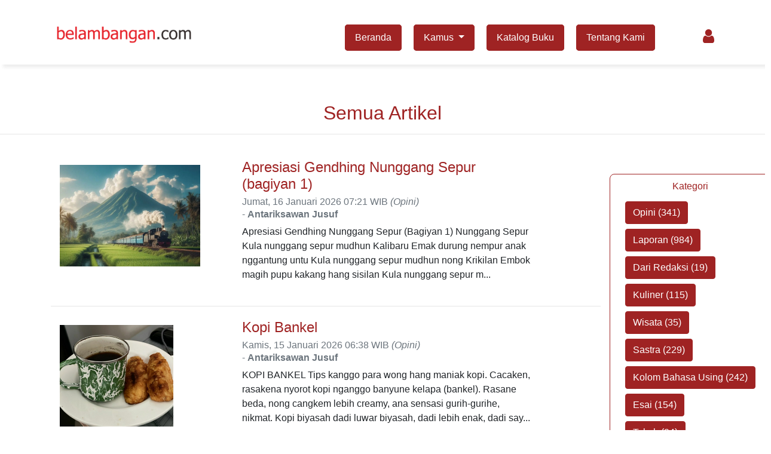

--- FILE ---
content_type: text/html; charset=UTF-8
request_url: https://belambangan.com/artikel/index/8?
body_size: 5029
content:
<!DOCTYPE html>
<html>
<head><meta http-equiv="Content-Type" content="text/html; charset=utf-8">
    <!-- Global site tag (gtag.js) - Google Analytics -->
<script async src="https://www.googletagmanager.com/gtag/js?id=G-J9TZMP1M1L"></script>
<script>
  window.dataLayer = window.dataLayer || [];
  function gtag(){dataLayer.push(arguments);}
  gtag('js', new Date());

  gtag('config', 'G-J9TZMP1M1L');
</script>
<!-- google adsense -->
<script data-ad-client="ca-pub-3879238158893335" async src="https://pagead2.googlesyndication.com/pagead/js/adsbygoogle.js"></script>
	<title>
		belambangan.com	</title>
	<link href='https://belambangan.com/assets/upload/images/skb.png' rel='shortcut icon' type='image/x-icon' />
	<!-- meta -->
	<meta charset="utf-8">
<meta name="viewport" content="width=device-width, initial-scale=1.0">

	<!-- css -->
	<link href="https://belambangan.com/assets/vendor/front/bootstrap/css/bootstrap.min.css" rel="stylesheet">
<link href="https://belambangan.com/assets/vendor/front/css/styles.css" rel="stylesheet">
<link href="https://belambangan.com/assets/vendor/front/fonts/font-awesome.min.css" rel="stylesheet">
<link href="https://belambangan.com/assets/vendor/front/fonts/ionicons.min.css" rel="stylesheet">
<link href="https://belambangan.com/assets/vendor/bootstrap/css/bootstrap-fileupload.min.css" rel="stylesheet">
	<!-- jQuery 2.2.3 -->
	<script src="https://belambangan.com/assets/vendor/jquery/jquery.min.js"></script>
	<meta name="google-site-verification" content="y6AWFUKpP37nzz3rvS5C8-6PQ49vIQ3HnzToqotRPYU" />
</head>

<body>
		<!-- header -->
		<header><meta http-equiv="Content-Type" content="text/html; charset=utf-8">
  <nav class="navbar navbar-light navbar-expand-md ">
    <div class="container"><a class="navbar-brand" href="https://belambangan.com/beranda"><img src="https://belambangan.com/assets/upload/images/belambangandotcom.png"></a><button class="navbar-toggler" data-toggle="collapse" data-target="#navcol-1"><span class="sr-only">Toggle navigation</span><span class="navbar-toggler-icon"></span></button>
        <div
            class="collapse navbar-collapse" id="navcol-1">
            <ul class="nav navbar-nav ml-auto">
                <li class="nav-item" role="presentation"><a class="nav-link active" href="https://belambangan.com/beranda">Beranda</a></li>
                <li class="dropdown"><a data-toggle="dropdown" aria-expanded="false" href="#" class="dropdown-toggle nav-link dropdown-toggle">Kamus  </a>
                    <div role="menu" class="dropdown-menu"><a role="presentation" href="https://belambangan.com/kamus/kamus_bahasa_indonesia_bahasa_using" class="dropdown-item">Kamus Bahasa Indonesia-Bahasa Using</a><a role="presentation" href="https://belambangan.com/kamus/kamus_bahasa_using_bahasa_indonesia" class="dropdown-item">Kamus Bahasa Using-Bahasa Indonesia</a></div>
                </li>
                <li class="nav-item" role="presentation"><a class="nav-link active" href="https://belambangan.com/katalog_buku">Katalog Buku</a></li>
                <li class="nav-item" role="presentation"><a class="nav-link active" href="https://belambangan.com/beranda/tentang_kami">Tentang Kami</a></li>
                <li role="presentation"  id="login-icon" style=""><a href="https://belambangan.com/auth/login" ><i class="fa fa-user"></i></a></li>
            </ul>
    </div>
    </div>
</nav>
  <link rel="stylesheet" href="https://font.googleapis.com/css?family=Robuto">
</header>

		<!-- sidebar -->
		<!-- content -->
		<div class="content-wrapper">
			<!-- Main content -->
			<section class="content">
				
<h2 class="text-center artikel0" style="padding-top:20px;padding-bottom:-10px;margin-top:22px;">Semua Artikel</h2>
<div style="background-color:#ffffff;">
    <hr>
    <div class="container" style="padding-top:20px;background-color:rgba(255,245,245,0);">
        <div class="row">
            <div class="col-12 col-sm-7 col-md-8 col-lg-10 mr-md-auto">
                                    <div class="row" id="artikel1" style="margin-bottom:20px;">
                      <a  href="https://belambangan.com/artikel/detail/apresiasi-gendhing-nunggang-sepur-bagiyan-1">
                        <div class="col-auto halawal"><img class="img-fluid gambar-artikel " src="https://belambangan.com/assets/upload/foto_artikel/Apresiasi_Gendhing_Nunggang_Sepur_(bagiyan_1)-88277.jpg" style="padding:15px;"></div>
                        <div class="col-lg-offset-5 col-md-offset-3 col-lg-7 col-md-9 ">
                            <div class="card" style="background-color:rgba(255,255,255,0);">
                                <div class="card-body" style="background-color:rgba(255,255,255,0);padding-top:5px;">
                                 <h4 class="card-title" style="color:rgb(159,35,35);">Apresiasi Gendhing Nunggang Sepur (bagiyan 1)</h4>
                             </a>
                             <h6 class="text-muted card-subtitle mb-2 tanggalUpload">Jumat, 16 Januari 2026 07:21 WIB <i>(Opini)</i></h6>
                             <h6 class="text-muted card-subtitle mb-2 tanggalUpload">- <b>Antariksawan Jusuf</b></h6>
                             <p class="card-text">Apresiasi Gendhing Nunggang Sepur
(Bagiyan 1)

Nunggang Sepur

Kula nunggang sepur mudhun Kalibaru
Emak durung nempur anak nggantung untu

Kula nunggang sepur mudhun nong Krikilan
Embok magih pupu kakang hang sisilan

Kula nunggang sepur m...</p>
                         </div>
                     </div>
                 </div>
             </div>
             <hr>
                             <div class="row" id="artikel1" style="margin-bottom:20px;">
                      <a  href="https://belambangan.com/artikel/detail/kopi-bankel">
                        <div class="col-auto halawal"><img class="img-fluid gambar-artikel " src="https://belambangan.com/assets/upload/foto_artikel/Kopi_Bankel-14675.jpg" style="padding:15px;"></div>
                        <div class="col-lg-offset-5 col-md-offset-3 col-lg-7 col-md-9 ">
                            <div class="card" style="background-color:rgba(255,255,255,0);">
                                <div class="card-body" style="background-color:rgba(255,255,255,0);padding-top:5px;">
                                 <h4 class="card-title" style="color:rgb(159,35,35);">Kopi Bankel</h4>
                             </a>
                             <h6 class="text-muted card-subtitle mb-2 tanggalUpload">Kamis, 15 Januari 2026 06:38 WIB <i>(Opini)</i></h6>
                             <h6 class="text-muted card-subtitle mb-2 tanggalUpload">- <b>Antariksawan Jusuf</b></h6>
                             <p class="card-text">KOPI BANKEL

Tips kanggo para wong hang maniak kopi. Cacaken, rasakena nyorot kopi nganggo banyune kelapa (bankel). Rasane beda, nong cangkem lebih creamy, ana sensasi gurih-gurihe, nikmat. Kopi biyasah dadi luwar biyasah, dadi lebih enak, dadi say...</p>
                         </div>
                     </div>
                 </div>
             </div>
             <hr>
                             <div class="row" id="artikel1" style="margin-bottom:20px;">
                      <a  href="https://belambangan.com/artikel/detail/gendhing-gandrung-beda-penembang-beda-isine">
                        <div class="col-auto halawal"><img class="img-fluid gambar-artikel " src="https://belambangan.com/assets/upload/foto_artikel/Gendhing_Gandrung,_Beda_Penembang_Beda_Isine-7467.jpg" style="padding:15px;"></div>
                        <div class="col-lg-offset-5 col-md-offset-3 col-lg-7 col-md-9 ">
                            <div class="card" style="background-color:rgba(255,255,255,0);">
                                <div class="card-body" style="background-color:rgba(255,255,255,0);padding-top:5px;">
                                 <h4 class="card-title" style="color:rgb(159,35,35);">Gendhing Gandrung, Beda Penembang Beda Isine</h4>
                             </a>
                             <h6 class="text-muted card-subtitle mb-2 tanggalUpload">Rabu, 14 Januari 2026 08:23 WIB <i>(Opini)</i></h6>
                             <h6 class="text-muted card-subtitle mb-2 tanggalUpload">- <b>Antariksawan Jusuf</b></h6>
                             <p class="card-text">Gendhing Gandrung: Beda Penembang, Beda Isine
Ditulis ring Nanang Y. Yuniar


Sair-sair gendhing gandrung, bengen murni disebataken teka gendhingan. Jaman magih durung ana rekaman, gandrung-gandrung kadhung arep nembang salah sijine judhul gendhi...</p>
                         </div>
                     </div>
                 </div>
             </div>
             <hr>
                             <div class="row" id="artikel1" style="margin-bottom:20px;">
                      <a  href="https://belambangan.com/artikel/detail/sak-kuthek-ros-rose-laku-mbah-mas-saleh">
                        <div class="col-auto halawal"><img class="img-fluid gambar-artikel " src="https://belambangan.com/assets/upload/foto_artikel/Sak_Kuthek_Ros-Rose_Laku_Mbah_Mas_Saleh-32290.jpg" style="padding:15px;"></div>
                        <div class="col-lg-offset-5 col-md-offset-3 col-lg-7 col-md-9 ">
                            <div class="card" style="background-color:rgba(255,255,255,0);">
                                <div class="card-body" style="background-color:rgba(255,255,255,0);padding-top:5px;">
                                 <h4 class="card-title" style="color:rgb(159,35,35);">Sak Kuthek Ros-Rose Laku Mbah Mas Saleh</h4>
                             </a>
                             <h6 class="text-muted card-subtitle mb-2 tanggalUpload">Selasa, 13 Januari 2026 06:37 WIB <i>(Tokoh)</i></h6>
                             <h6 class="text-muted card-subtitle mb-2 tanggalUpload">- <b>Antariksawan Jusuf</b></h6>
                             <p class="card-text">Sak Kuthek Ros-rose Laku Mbah Mas Saleh. 

Mbah Mas Saleh nalikane lancing luru ilmu ning Mbah Buyut Syargi Utawa Mbah Kyai Zen alas Karangtigan, kulone Pagerjaban Pandhapan. Iyane bareng ambi Mas Pringgokusumo lan Mas Sailan. Serta wis wayahe, Mas...</p>
                         </div>
                     </div>
                 </div>
             </div>
             <hr>
                             <div class="row" id="artikel1" style="margin-bottom:20px;">
                      <a  href="https://belambangan.com/artikel/detail/mitoni-lintas-etnis-nusantara">
                        <div class="col-auto halawal"><img class="img-fluid gambar-artikel " src="https://belambangan.com/assets/upload/foto_artikel/Mitoni_Lintas_Etnis_Nusantara-31615.jpg" style="padding:15px;"></div>
                        <div class="col-lg-offset-5 col-md-offset-3 col-lg-7 col-md-9 ">
                            <div class="card" style="background-color:rgba(255,255,255,0);">
                                <div class="card-body" style="background-color:rgba(255,255,255,0);padding-top:5px;">
                                 <h4 class="card-title" style="color:rgb(159,35,35);">Mitoni Lintas Etnis Nusantara</h4>
                             </a>
                             <h6 class="text-muted card-subtitle mb-2 tanggalUpload">Senin, 12 Januari 2026 07:17 WIB <i>(Laporan)</i></h6>
                             <h6 class="text-muted card-subtitle mb-2 tanggalUpload">- <b>Antariksawan Jusuf</b></h6>
                             <p class="card-text">Mitoni Lintas Etnis Nusantara

Ana hang nggawe kaju ring acara mitoni
teka pasangan hafidz Muhammad Haidar Rosyid lan Fani Faizah Hurriyatul Alawiyah Hasan.
&nbsp;&nbsp; Mitoni utawane Tingkeban iki anjrahe ditemoni ring adat Jawa. Naming iwuh ha...</p>
                         </div>
                     </div>
                 </div>
             </div>
             <hr>
                             <div class="row" id="artikel1" style="margin-bottom:20px;">
                      <a  href="https://belambangan.com/artikel/detail/rocean-cerita-kangkung-kang-kemangi-dhik-bagiyan-2">
                        <div class="col-auto halawal"><img class="img-fluid gambar-artikel " src="https://belambangan.com/assets/upload/foto_artikel/Rocean_Cerita:_Kangkung_Kang,_Kemangi_Dhik_(Bagiyan_2)-79404.jpg" style="padding:15px;"></div>
                        <div class="col-lg-offset-5 col-md-offset-3 col-lg-7 col-md-9 ">
                            <div class="card" style="background-color:rgba(255,255,255,0);">
                                <div class="card-body" style="background-color:rgba(255,255,255,0);padding-top:5px;">
                                 <h4 class="card-title" style="color:rgb(159,35,35);">Rocean Cerita: Kangkung Kang, Kemangi Dhik (Bagiyan 2)</h4>
                             </a>
                             <h6 class="text-muted card-subtitle mb-2 tanggalUpload">Minggu, 11 Januari 2026 07:01 WIB <i>(Sastra)</i></h6>
                             <h6 class="text-muted card-subtitle mb-2 tanggalUpload">- <b>Antariksawan Jusuf</b></h6>
                             <p class="card-text">Roncean Cerita: Kangkung Kang, Kemangi Dhik (Bagiyan 2)
Dianggit ring Kang Ujik


&nbsp;&nbsp;&nbsp;&nbsp;&nbsp;&ldquo;Aja lali maca selawat sulung, Luk!&rdquo; jare Samad Gendrug ngengetaken. Sekala iku, Lukman muni maca selawat telu aju nguyup ...</p>
                         </div>
                     </div>
                 </div>
             </div>
             <hr>
                             <div class="row" id="artikel1" style="margin-bottom:20px;">
                      <a  href="https://belambangan.com/artikel/detail/pentas-taunan-teater-melati">
                        <div class="col-auto halawal"><img class="img-fluid gambar-artikel " src="https://belambangan.com/assets/upload/foto_artikel/Pentas_Taunan_Teater_Melati-30454.jpg" style="padding:15px;"></div>
                        <div class="col-lg-offset-5 col-md-offset-3 col-lg-7 col-md-9 ">
                            <div class="card" style="background-color:rgba(255,255,255,0);">
                                <div class="card-body" style="background-color:rgba(255,255,255,0);padding-top:5px;">
                                 <h4 class="card-title" style="color:rgb(159,35,35);">Pentas Taunan Teater Melati</h4>
                             </a>
                             <h6 class="text-muted card-subtitle mb-2 tanggalUpload">Sabtu, 10 Januari 2026 08:32 WIB <i>(Laporan)</i></h6>
                             <h6 class="text-muted card-subtitle mb-2 tanggalUpload">- <b>Antariksawan Jusuf</b></h6>
                             <p class="card-text">Pentas Taunan Teater Melati&nbsp;&nbsp;&nbsp;&nbsp;&nbsp;&nbsp;&nbsp;&nbsp; 

Kanggo ngeramekaken pentas taunan Teater Melati hang kaping 19 SMANSA Glagah {9/1}, panitiyane nampilaken monolog hang dilakokaken ambi Kaka Rivy lan nampilaken drama.
&...</p>
                         </div>
                     </div>
                 </div>
             </div>
             <hr>
                             <div class="row" id="artikel1" style="margin-bottom:20px;">
                      <a  href="https://belambangan.com/artikel/detail/umah-kothong-tinggalane-mbah-mas-saleh">
                        <div class="col-auto halawal"><img class="img-fluid gambar-artikel " src="https://belambangan.com/assets/upload/foto_artikel/Umah_Kothong_Tinggalane_Mbah_Mas_Saleh-38659.jpg" style="padding:15px;"></div>
                        <div class="col-lg-offset-5 col-md-offset-3 col-lg-7 col-md-9 ">
                            <div class="card" style="background-color:rgba(255,255,255,0);">
                                <div class="card-body" style="background-color:rgba(255,255,255,0);padding-top:5px;">
                                 <h4 class="card-title" style="color:rgb(159,35,35);">Umah Kothong Tinggalane Mbah Mas Saleh</h4>
                             </a>
                             <h6 class="text-muted card-subtitle mb-2 tanggalUpload">Jumat, 09 Januari 2026 06:47 WIB <i>(Laporan)</i></h6>
                             <h6 class="text-muted card-subtitle mb-2 tanggalUpload">- <b>Antariksawan Jusuf</b></h6>
                             <p class="card-text">Umah Kothong Tinggalane Mbah Mas Saleh


Mas Moch. Saleh aran hang sing bisa disejekaken ambi anane masjid jamek Baiturrahman kutha Banyuwangi. Merga Iyane dadi Imam Besar masjid jamek nalika Mas Pringgo Kusumo dadi Bupati kaping lima Banyuwangi t...</p>
                         </div>
                     </div>
                 </div>
             </div>
             <hr>
                  <div class="row" id="lihatsemua">
            <div class="col">
                <!--Tampilkan pagination-->
                <div class="pagging text-center"><nav><ul class="pagination justify-content-center"><li class="page-item"><span class="page-link"><a href="https://belambangan.com/artikel/index?" data-ci-pagination-page="1" rel="prev">&lt;</a></li><li class="page-item"><span class="page-link"><a href="https://belambangan.com/artikel/index?" data-ci-pagination-page="1" rel="start">1</a></span></li><li class="page-item active"><span class="page-link">2<span class="sr-only">(current)</span></span></li><li class="page-item"><span class="page-link"><a href="https://belambangan.com/artikel/index/16?" data-ci-pagination-page="3">3</a></span></li><li class="page-item"><span class="page-link"><a href="https://belambangan.com/artikel/index/24?" data-ci-pagination-page="4">4</a></span></li><li class="page-item"><span class="page-link"><a href="https://belambangan.com/artikel/index/16?" data-ci-pagination-page="3" rel="next">&gt;</a><span aria-hidden="true"></span></span></li><li class="page-item"><span class="page-link"><a href="https://belambangan.com/artikel/index/2240?" data-ci-pagination-page="281">Akhir</a></span></li></ul></nav></div>            </div>
        </div>
    </div>
    <div class="col-11 col-sm-5 col-md-4 col-lg-2 mx-auto">
        <div class="row">
            <div class="col-auto">
                <div class="row" id="fiksi" style="margin-bottom: 30px; margin-top: 30px; border: 1px solid; border-color: #9f2323; padding: 10px; padding-bottom: 15px; border-radius: 8px;">
                    <div class="col">
                        <div class="row">
                            <div class="col">
                                <h6 class="text-center" style="color: #9f2323;">Kategori</h6>
                            </div>
                        </div>

                                                    <div class="row">
                                <div class="col-lg-12 mt-2">
                                    <a class="btn btn-primary" role="button" href="https://belambangan.com/artikel/kategori/opini">Opini (341)</a><br>
                                </div>
                            </div>
                                                    <div class="row">
                                <div class="col-lg-12 mt-2">
                                    <a class="btn btn-primary" role="button" href="https://belambangan.com/artikel/kategori/laporan">Laporan (984)</a><br>
                                </div>
                            </div>
                                                    <div class="row">
                                <div class="col-lg-12 mt-2">
                                    <a class="btn btn-primary" role="button" href="https://belambangan.com/artikel/kategori/dari-redaksi">Dari Redaksi (19)</a><br>
                                </div>
                            </div>
                                                    <div class="row">
                                <div class="col-lg-12 mt-2">
                                    <a class="btn btn-primary" role="button" href="https://belambangan.com/artikel/kategori/kuliner">Kuliner (115)</a><br>
                                </div>
                            </div>
                                                    <div class="row">
                                <div class="col-lg-12 mt-2">
                                    <a class="btn btn-primary" role="button" href="https://belambangan.com/artikel/kategori/wisata">Wisata (35)</a><br>
                                </div>
                            </div>
                                                    <div class="row">
                                <div class="col-lg-12 mt-2">
                                    <a class="btn btn-primary" role="button" href="https://belambangan.com/artikel/kategori/sastra">Sastra (229)</a><br>
                                </div>
                            </div>
                                                    <div class="row">
                                <div class="col-lg-12 mt-2">
                                    <a class="btn btn-primary" role="button" href="https://belambangan.com/artikel/kategori/kolom-bahasa-using">Kolom Bahasa Using (242)</a><br>
                                </div>
                            </div>
                                                    <div class="row">
                                <div class="col-lg-12 mt-2">
                                    <a class="btn btn-primary" role="button" href="https://belambangan.com/artikel/kategori/esai">Esai (154)</a><br>
                                </div>
                            </div>
                                                    <div class="row">
                                <div class="col-lg-12 mt-2">
                                    <a class="btn btn-primary" role="button" href="https://belambangan.com/artikel/kategori/tokoh">Tokoh (94)</a><br>
                                </div>
                            </div>
                                                    <div class="row">
                                <div class="col-lg-12 mt-2">
                                    <a class="btn btn-primary" role="button" href="https://belambangan.com/artikel/kategori/resensi">Resensi (19)</a><br>
                                </div>
                            </div>
                                                    <div class="row">
                                <div class="col-lg-12 mt-2">
                                    <a class="btn btn-primary" role="button" href="https://belambangan.com/artikel/kategori/obituari">Obituari (16)</a><br>
                                </div>
                            </div>
                         
                    </div>
                </div>
            </div>
        </div>
    </div>
</div>



<!-- </div> -->
<!-- </div> -->

<div id='Back-to-top'>
    <a href="#" class="back-to-top"><i class="fa fa-chevron-up"></i></a>
</div>



			</section>
		</div>
		<!-- footer -->
		<div class="footer-basic" style="margin-top:31px;padding-bottom:0px;">
        <footer><img src='https://belambangan.com/assets/upload/images/logo.png' class="logo-footer"></footer>
        <p class="copyright" style="padding-bottom:13px;padding-top:12px;background-color:#9f2323;color:rgb(255,254,254);">Sengker Kuwung Belambangan © 2019</p>
</div>

	<!-- js -->
	<!-- JavaScript -->
<script src="https://belambangan.com/assets/vendor/front/bootstrap/js/bootstrap.min.js"></script>
<script src="https://belambangan.com/assets/vendor/front/js/jquery.min.js"></script>
<script src="https://belambangan.com/assets/vendor/front/js/npm.js"></script>
<script src="https://belambangan.com/assets/vendor/bootstrap/js/bootstrap-fileupload.min.js"></script>
<script src="https://cdnjs.cloudflare.com/ajax/libs/scrollReveal.js/4.0.5/scrollreveal.min.js"></script>
<script src="https://ajax.googleapis.com/ajax/libs/jquery/3.3.1/jquery.min.js"></script>
<script src="https://maxcdn.bootstrapcdn.com/bootstrap/3.4.0/js/bootstrap.min.js"></script>
<script type="text/javascript">
         window.sr = ScrollReveal();
         sr.reveal('#artikelsl1',{
                duration:2000,
                distance:'20px',
                origin:'top',
                viewFactor:0.2
            });
         sr.reveal('#artikelsl2',{
                duration:2000,
                distance:'20px',
                origin:'top',
                viewFactor:0.2
            });
         sr.reveal('#artikelsl3',{
                duration:2000,
                distance:'20px',
                origin:'top',
                viewFactor:0.2
            });
         sr.reveal('#artikelsl4',{
                duration:2000,
                distance:'20px',
                origin:'top',
                viewFactor:0.2
            });
         sr.reveal('#artikelsl5',{
                duration:2000,
                distance:'20px',
                origin:'top',
                viewFactor:0.2
            });
         sr.reveal('.artikel0',{
                duration:2000,
                distance:'20px',
                origin:'top',
                viewFactor:0.2
            });
          sr.reveal('#artikel1',{
                duration:2000,
                distance:'20px',
                origin:'top',
                viewFactor:0.2
            });
           sr.reveal('#artikel2',{
                duration:2000,
                distance:'20px',
                origin:'top',
                viewFactor:0.2
            });
            sr.reveal('#artikel3',{
                duration:2000,
                distance:'20px',
                origin:'top',
                viewFactor:0.2
            });
            
            sr.reveal('.team0',{
                duration:2000,
                distance:'20px',
                origin:'top',
                viewFactor:0.2
            });
         sr.reveal('.team1',{
                duration:2000,
                distance:'20px',
                origin:'top',
                viewFactor:0.2
            });
         sr.reveal('.team2',{
                duration:2000,
                distance:'20px',
                origin:'top',
                viewFactor:0.2
            });
         sr.reveal('.team3',{
                duration:2000,
                distance:'20px',
                origin:'top',
                viewFactor:0.2
            });
         sr.reveal('.team4',{
                duration:2000,
                distance:'20px',
                origin:'top',
                viewFactor:0.2
            });
         sr.reveal('.team5',{
                duration:2000,
                distance:'20px',
                origin:'top',
                viewFactor:0.2
            });
         sr.reveal('#kategori',{
                duration: 1000,
                distance:'40px',
                origin:'right',
                viewFactor:0.2
            });
         sr.reveal('#fiksi',{
                duration: 1050,
                distance:'40px',
                origin:'right',
                viewFactor:0.2
            });
         sr.reveal('#non-fiksi',{
                duration: 1100,
                distance:'40px',
                origin:'right',
                viewFactor:0.2
            });

    </script>
    <script type="text/javascript">
        $(document).ready(function(){
          // Add smooth scrolling to all links
          $("a").on('click', function(event) {
        
            // Make sure this.hash has a value before overriding default behavior
            if (this.hash !== "") {
              // Prevent default anchor click behavior
              event.preventDefault();
        
              // Store hash
              var hash = this.hash;
        
              // Using jQuery's animate() method to add smooth page scroll
              // The optional number (800) specifies the number of milliseconds it takes to scroll to the specified area
              $('html, body').animate({
                scrollTop: $(hash).offset().top
              }, 800, function(){
           
                // Add hash (#) to URL when done scrolling (default click behavior)
                window.location.hash = hash;
              });
            } // End if
          });
        });
    </script>
     <script type='text/javascript'>
            $(function() { $(window).scroll(function() {
                if($(this).scrollTop()>400) {
                    $('#Back-to-top').fadeIn();
                    }
                else { $('#Back-to-top').fadeOut();}
                });
                $('#Back-to-top').click(function() {
                    $('body,html')
                    .animate({scrollTop:0},800)
                    });
            });
            </script>







<script defer src="https://static.cloudflareinsights.com/beacon.min.js/vcd15cbe7772f49c399c6a5babf22c1241717689176015" integrity="sha512-ZpsOmlRQV6y907TI0dKBHq9Md29nnaEIPlkf84rnaERnq6zvWvPUqr2ft8M1aS28oN72PdrCzSjY4U6VaAw1EQ==" data-cf-beacon='{"version":"2024.11.0","token":"424169fdd4534d61ae2608d8a5345ac9","r":1,"server_timing":{"name":{"cfCacheStatus":true,"cfEdge":true,"cfExtPri":true,"cfL4":true,"cfOrigin":true,"cfSpeedBrain":true},"location_startswith":null}}' crossorigin="anonymous"></script>
</body>

</html>


--- FILE ---
content_type: text/html; charset=utf-8
request_url: https://www.google.com/recaptcha/api2/aframe
body_size: 265
content:
<!DOCTYPE HTML><html><head><meta http-equiv="content-type" content="text/html; charset=UTF-8"></head><body><script nonce="fC_-Frn-MYanvUdlyaFSTw">/** Anti-fraud and anti-abuse applications only. See google.com/recaptcha */ try{var clients={'sodar':'https://pagead2.googlesyndication.com/pagead/sodar?'};window.addEventListener("message",function(a){try{if(a.source===window.parent){var b=JSON.parse(a.data);var c=clients[b['id']];if(c){var d=document.createElement('img');d.src=c+b['params']+'&rc='+(localStorage.getItem("rc::a")?sessionStorage.getItem("rc::b"):"");window.document.body.appendChild(d);sessionStorage.setItem("rc::e",parseInt(sessionStorage.getItem("rc::e")||0)+1);localStorage.setItem("rc::h",'1769291960835');}}}catch(b){}});window.parent.postMessage("_grecaptcha_ready", "*");}catch(b){}</script></body></html>

--- FILE ---
content_type: text/css
request_url: https://belambangan.com/assets/vendor/front/css/styles.css
body_size: 3719
content:
body {
  margin:0;
  font-family:-apple-system, BlinkMacSystemFont, 'Segoe UI', Roboto, Oxygen, Ubuntu, Cantarell, 'Open Sans', 'Helvetica Neue', sans-serif;
  font-weight:400;
  line-height:1.5;
  color:#212529;
  text-align:left;
  background-color:#fff;
}

img {
  padding-right:10px;
  height:50px;
  width:initial;
  vertical-align:middle;
  border-style:none;
}

a {
  color: #9f2323;
}
a:hover{
  color: #9f2323;
  text-decoration-style: none;
}

.button1 {
  padding-bottom: 5px;
  padding-top: 5px;
  padding-left: 10px;
  padding-right: 10px;
  background-color:rgb(159,35,35);
  color:rgb(255,254,254);
  border-radius:20px;
  border: 2px solid;
  border-color: #9f2323;
}

.button1:hover {
  background-color:rgb(255,255,255);
  color:rgb(159,35,35);
  border: 2px solid;
  border-color:rgb(159,35,35);
  border-radius:20px;
}

.button2 {
  padding-bottom: 5px;
  padding-top: 5px;
  padding-left: 10px;
  padding-right: 10px;
  background-color:transparent;
  color:rgb(255,254,254);
  border-radius:20px;
  border: 2px solid;
  border-color: #ffffff;
}

.button2:hover {
  background-color: #9f2323;
  color: #ffffff;
  border: 2px solid;
  border-color: #9f2323;
  border-radius:20px;
}

.buttoncari {
  background-color:rgb(159,35,35);
  color:rgb(255,254,254);
  border-color:rgb(159,35,35);
  border-top-right-radius: 20px;
  border-bottom-right-radius: 20px;
  margin-left: 5px;

}

.buttoncari:hover {
  background-color:rgb(255,254,254);
  color:rgb(159,35,35);
  border-color:#9f2323;
}

.buttoncari:active {
  border-color: #9f2323;
  border: 2px solid;
}


#col-gambar-artikel {
  height:200px;
  width:420px;
}

.h3, h3 {
  font-size:1.75rem;
  padding-top:30px;
}

.card-body {
  padding:1.25rem;
  border:hidden;
}

.card {
  position:relative;
  display:-webkit-box;
  display:-ms-flexbox;
  display:flex;
  -webkit-box-orient:vertical;
  -webkit-box-direction:normal;
  -ms-flex-direction:column;
  flex-direction:column;
  min-width:0;
  word-wrap:break-word;
  background-color:#fff;
  background-clip:border-box;
  border:hidden;
  border-radius:.25rem;
}

article, aside, dialog, figcaption, figure, footer, header, hgroup, main, nav, section {
  padding-top:20px;
  position:relative;
  padding-left:initial;
}

.gambar-artikel {
  height:200px;
  max-width:100%;
}


.card-link {
  padding:10px;
  border-radius:5px;
  background-color:#9f2323;
  color:#ffffff;
}

.card-link:hover {
  padding:10px;
  border-radius:5px;
  background-color:#ffffff;
  color:#9f2323;
  border:2px solid;
}

#avatar-login {
  height:200px;
}

#sign-in {
  width:inherit;
}

#Tentang-kami {
  margin-top:60px;
  margin-bottom:10px;
}

.h2, h2 {
	padding-top:5px;
	color: #9f2323;
}

.cover-imagia.cover-gradient {
  height:initial;
}

#cont-kamus {
  margin-top:50px;
}

.input-box {
  width:400px;
  height:200px;
}

#Deskripsi {
  max-width:100%;
  height:200px;
  display:block;
  margin-left:auto;
  margin-right:auto;
}

#button-swc {
  margin-bottom:20px;
  margin-left:auto;
  margin-right:auto;
  display:block;
}

#Indo {
  max-width:80%;
  text-align:center;
  margin-left:auto;
  margin-right:auto;
  display:block;
  border-radius:5px;
}

#img-artikel {
  padding:10px;
  margin:8px;
  max-width:90%;
}

#name-card {
  border-bottom:20px;
  border-bottom-color:#9f2323;
}

#deskripsi {
  margin-right:auto;
  margin-left:auto;
  display:block;
}

.login-clean {
  background-repeat:no-repeat;
}

#title-kamus {
  border-radius:3px;
}

.logo-footer {
  margin-left:auto;
  margin-right:auto;
  display:block;
  margin-top:10px;
  margin-bottom:30px;
}

#bg-login {
  background-repeat:no-repeat;
  background-size:contain;
}



.btn-primary:not(:disabled):not(.disabled).active, .btn-primary:not(:disabled):not(.disabled):active, .show > .btn-primary.dropdown-toggle {
  color:#fff;
  background-color:#9f2323;
  border-color:#9f2323;
}


#form-login {
  box-shadow:10px 10px 10px 10px #eee;
}

.register-photo {
  background-repeat:no-repeat;
  background-size:contain;
}

#form-sign {
  box-shadow:10px 10px 10px #eee;
}

#baca {
  border-color:rgb(159,35,35);
  border-radius:5px;
}

#baca:hover {
  box-shadow:10px 10px 10px #eee;
  color:#ffffff;
  border-color:#9a2323;
}

.btn-primary.focus, .btn-primary:focus {
  box-shadow:0 0 0 .2rem rgb(159,35,35);
  outline: none;
}

#masuk {
  text-align:center;
}


#form-daftar {
  box-shadow:10px 10px 10px #eee;
}

#Slideshow {
}

a {
  color:#9f2323;
  text-decoration:none;
  background-color:transparent;
  -webkit-text-decoration-skip:objects;
}

.btn {
  background-color:#9f2323;
  border: 1px solid;
  border-color:#9f2323;
  color:#ffffff;
}

.btn:hover {
  background-color:#ffffff;
  border-top: 1px solid #ffffff;
  border-left: 1px solid #ffffff;
  border-right: 1px solid #ffffff;
  border-bottom-style: solid;
  border-bottom-color: #9f2323;
  border-bottom-width: 2px;
  color:#9f2323;
  border-radius: 0px;
}

.btn:focus{
  outline: none;
}




#KataCari {
  max-width:100%;
}

#KataHasil {
  max-width:100%;
}

#DetailIndo {
  max-width:100%;
}

#gambar-artikel {
  max-height:80%;
  max-width:80%;
}

.img-fluid.artikelLain {
  max-height:90%;
  max-width:90%;
}

#daftar {
}


#login {
  border-radius:10px;
}

.photo-card {
  background-color:#2d3638;
  border-radius:10px;
  box-shadow:0 10px 20px rgba(0, 0, 0, 0.19), 0 6px 6px rgba(0, 0, 0, 0.23);
  display:flex;
  flex-direction:column;
  width:100%;
  max-width:700px;
  margin-left:auto;
  margin-right:auto;
}

@media screen and (min-width: 700px) {
  .photo-card {
    flex-direction:row;
  }
}

.photo-background {
  background-position:center;
  background-size:cover;
  border-top-left-radius:10px;
  border-top-right-radius:10px;
  min-height:250px;
}

@media screen and (min-width: 700px) {
  .photo-background {
    border-top-left-radius:10px;
    border-top-right-radius:0;
    border-bottom-left-radius:10px;
    min-height:none;
    width:50%;
  }
}

.photo-details {
  padding:2.1875em 5%;
}

@media screen and (min-width: 700px) {
  .photo-details {
    width:50%;
  }
}

.photo-details h1, .photo-details h4 {
  color:#fff;
  font-weight:500;
  margin:0;
}

.photo-details h1 {
  font-size:125%;
  line-height:1;
  margin-bottom:0.35em;
}

.photo-tags ul {
  list-style-type:none;
  margin:0;
  padding:0;
  display:flex;
  flex-wrap:wrap;
  font-size:87.5%;
  margin-top:0.35em;
  text-transform:lowercase;
}

.photo-tags li {
  margin:0 0.35em 0.35em 0;
}

.photo-tags a {
  background-color:#191e20;
  border-radius:50px;
  color:#fff;
  display:block;
  padding:0.3125em 1.25em;
  text-decoration:none;
  transition:color 0.3s ease;
}

.photo-tags a:hover, .photo-tags a:focus {
  color:#e37544;
}

.photo-details p {
  color:white;
}

.footer-basic {
  padding:40px 0;
  background-color:#ffffff;
  color:#4b4c4d;
}

.footer-basic ul {
  padding:0;
  list-style:none;
  text-align:center;
  font-size:18px;
  line-height:1.6;
  margin-bottom:0;
}

.footer-basic li {
  padding:0 10px;
}

.footer-basic ul a {
  color:inherit;
  text-decoration:none;
  opacity:0.8;
}

.footer-basic ul a:hover {
  opacity:1;
}

.footer-basic .social {
  text-align:center;
  padding-bottom:25px;
}

.footer-basic .social > a {
  font-size:24px;
  width:40px;
  height:40px;
  line-height:40px;
  display:inline-block;
  text-align:center;
  border-radius:50%;
  border:1px solid #ccc;
  margin:0 8px;
  color:inherit;
  opacity:0.75;
}

.footer-basic .social > a:hover {
  opacity:0.9;
}

.footer-basic .copyright {
  margin-top:15px;
  text-align:center;
  font-size:13px;
  color:#aaa;
  margin-bottom:0;
}

.login-clean {
  background:#f1f7fc;
  padding:80px 0;
}

.login-clean form {
  max-width:320px;
  width:90%;
  margin:0 auto;
  background-color:#ffffff;
  padding:40px;
  border-radius:4px;
  color:#505e6c;
  box-shadow:1px 1px 5px rgba(0,0,0,0.1);
}

.login-clean .illustration {
  text-align:center;
  padding:0 0 20px;
  font-size:100px;
  color:rgb(244,71,107);
}

.login-clean form .form-control {
  background:#f7f9fc;
  border:none;
  border-bottom:1px solid #dfe7f1;
  border-radius:0;
  box-shadow:none;
  outline:none;
  color:inherit;
  text-indent:8px;
  height:42px;
}

.login-clean form .btn-primary {
  background:#f4476b;
  border:none;
  border-radius:4px;
  padding:11px;
  box-shadow:none;
  margin-top:26px;
  text-shadow:none;
  outline:none !important;
}

.login-clean form .btn-primary:hover, .login-clean form .btn-primary:active {
  background:#eb3b60;
}

.login-clean form .btn-primary:active {
  transform:translateY(1px);
}

.login-clean form .forgot {
  display:block;
  text-align:right;
  font-size:12px;
  color:#6f7a85;
  opacity:0.9;
  text-decoration:none;
}

.login-clean form .forgot:hover, .login-clean form .forgot:active {
  opacity:1;
  text-decoration:none;
}


.list-inline.social-buttons {
}

.register-photo .image-holder {
  display:table-cell;
  width:auto;
  background:url(../../assets/img/meeting.jpg);
  background-size:cover;
}

.register-photo .form-container {
  display:table;
  max-width:900px;
  width:90%;
  margin:0 auto;
  box-shadow:1px 1px 5px rgba(0,0,0,0.1);
}

.register-photo form {
  display:table-cell;
  width:400px;
  background-color:#ffffff;
  padding:40px 60px;
  color:#505e6c;
}

@media (max-width:991px) {
  .register-photo form {
    padding:40px;
  }
}

.register-photo form h2 {
  font-size:24px;
  line-height:1.5;
	margin-bottom:30px;
}

.register-photo form .form-control {
  background:#f7f9fc;
  border:none;
  border-bottom:1px solid #dfe7f1;
  border-radius:0;
  box-shadow:none;
  outline:none;
  color:inherit;
  text-indent:6px;
  height:40px;
}

.register-photo form .form-check {
  font-size:13px;
  line-height:20px;
}

.register-photo form .btn-primary {
  background:#f4476b;
  border:none;
  border-radius:4px;
  padding:11px;
  box-shadow:none;
  margin-top:35px;
  text-shadow:none;
  outline:none !important;
}

.register-photo form .btn-primary:hover, .register-photo form .btn-primary:active {
  background:#eb3b60;
}

.register-photo form .btn-primary:active {
  transform:translateY(1px);
}

.register-photo form .already {
  display:block;
  text-align:center;
  font-size:12px;
  color:#6f7a85;
  opacity:0.9;
  text-decoration:none;
}

.social-icons {
  color:#313437;
  background-color:#fff;
  text-align:center;
  padding:70px 0;
}

@media (max-width:767px) {
  .social-icons {
    padding:50px 0;
  }
}

.social-icons i {
  font-size:32px;
  display:inline-block;
  color:#757980;
  margin:0 10px;
  width:60px;
  height:60px;
  border:1px solid #c8ced7;
  text-align:center;
  border-radius:50%;
  line-height:60px;
}

#team .text-muted {
  color:#777;
}

#team a, #team a.active, #team a:active, #team a:focus, #team a:hover {
  outline:0;
}

#team a.active, #team a:active, #team a:focus, #team a:hover {
  color:#fec503;
}

section#team {
  padding:100px 0;
}

section#team h2.section-heading {
  font-size:40px;
  margin-top:0;
  margin-bottom:15px;
}

section#team h3.section-subheading {
  font-size:16px;
  text-transform:none;
  font-weight:400;
  margin-bottom:75px;
}

@media (min-width:768px) {
  section#team {
    padding:10px 0;
  }
}

.team-member {
  text-align:center;
  margin-bottom:50px;
}

.team-member img {
  margin:0 auto;
  border:7px solid #fff;
}

.team-member h4 {
  margin-top:25px;
  margin-bottom:0;
  text-transform:none;
}

.team-member p {
  margin-top:0;
}

#team ul.social-buttons {
  margin-bottom:0;
}

#team ul.social-buttons li a {
  display:block;
  background-color:#222;
  height:40px;
  width:40px;
  border-radius:100%;
  font-size:20px;
  line-height:40px;
  color:#fff;
  outline:0;
  -webkit-transition:all .3s;
  -moz-transition:all .3s;
  transition:all .3s;
}

#team ul.social-buttons li a:active, ul.social-buttons li a:focus, ul.social-buttons li a:hover {
  background-color:#fed136;
}



.navbar.navbar-light.navbar-expand-md {
  padding-bottom:20px;
  box-shadow:5px 5px 5px #eee;
}

.nav-item {
  background-color:#9f2323;
  color:#ffffff;
  border-radius:5px;
  margin-top:10px;
  margin-left:20px;
}


.dropdown {
  background-color:#9f2323;
  color:#ffffff;
  border-radius:5px;
  margin-top:10px;
  margin-left:20px;
}

.navbar-light .navbar-nav .active > .nav-link, .navbar-light .navbar-nav .nav-link.active, .navbar-light .navbar-nav .nav-link.show, .navbar-light .navbar-nav .show > .nav-link {
  color:#ffffff;
}

.navbar-light .navbar-nav .nav-link {
  color:#ffffff;
}

.navbar-light .navbar-nav .nav-link:focus, .navbar-light .navbar-nav .nav-link {
  color:#ffffff;
  background-color:#9f2323;
  border-radius:5px;
  padding-left:15px;
  padding-right:15px;
  border:2px solid;
  border-color: #9f2323;
}

#logo {
  width:160px;
  margin-top:5px;
  max-width:90%;
}
.navbar-light .navbar-nav .nav-link:focus, .navbar-light .navbar-nav .nav-link:hover {
  color:#9f2323;
  background-color:#ffffff;
  border:2px solid;
}

.navbar-expand-md .navbar-nav .dropdown-menu {
  background-color:#9f2323;
}

.dropdown-item {
  color:#ffffff;
}
.dropdown-item:active{
  background-color: #ffffff;
  color: #9f2323;
}

.sr-only {
  border:2px solid;
  border-color:#9f2323;
}

.navbar-toggler:not(:disabled):not(.disabled) {
  border:1px solid;
  border-color:#9f2323;
}

#login-icon{
  color: #9f2323;
  position: center;
  padding-left: 30px;
  padding-top: 10px;
  font-size: 20pt;
}

#login-icon:hover{
  color: #9f2323;
  position: center;
  padding-left: 30px;
  padding-top: 10px;
  font-size: 20pt;
}

.caption-depan{
  margin-bottom: 100px;
}

.button-baca{
  margin-bottom: 2px;
}

#fiksi{
  margin-bottom: 10px;
  margin-top: 5px;
}

#Back-to-top {
  padding-top: 5px;
  color: #ffffff;
  text-align: center;
  z-index: 9999;
  position: fixed;
  bottom: 50px;
  right: 30px;
  cursor: pointer;
  display: none; 
  background-color: #ffffff;
  width: 40px;
  height: 40px;
  border: 2px solid;
  border-color: #9f2323;
  border-radius: 50%;
  }


.carousel-item{
  max-height: 480px;
  max-width: 100%;
}

.caption-depan {
  margin-bottom: 2px;


}


.halawal{
  width: 300px;
}

.terjemah-1{
  font-size: 18pt;
  margin-top: 10px;
  color: #9f2323;
}

.deskripsi-jdl{
  font-weight: bold;
  font-size: 14pt;
  margin-top: 20px;
}

.isi-deskripsi{
  padding-left: 30px; 
}

.daerah{
  padding-left: 30px;
}

.kalimat-using {
  padding-left: 30px;
}

.kalimat-indo {
  padding-left: 30px;
  margin-bottom: 30px;
}

.kata-cari {
  margin-bottom: 30px;
}

.cari-jdl{
  font-size: 14pt;
  margin-bottom: 8px;
}

.pindah-kamus{
  background-color: #9f2323;
  color: #ffffff;
  padding-top: 5px;
  padding-bottom: 5px;
  padding-right: 15px;
  padding-left: 15px;
  border-radius: 5px;
  margin-left: 15px;
  font-size: 14pt;
}

.pindah-kamus:focus{
  outline: none;
}

.pindah-kamus1{
  background-color: #9f2323;
  color: #ffffff;
  padding-top: 5px;
  padding-bottom: 5px;
  padding-right: 15px;
  padding-left: 15px;
  border-radius: 5px;
  margin-left: 30px;
  margin-bottom: 20px;
  font-size: 14pt;
}

#carikata{
  border-bottom-left-radius: 40px;
  border-top-left-radius: 40px;
  padding-left: 20px;
  border: 1px; 
  border-color: #9f2323; 
  border-style: solid; 
  width: 1000px; 
  max-width: 80%;
}

#carikata:focus{
  outline: none;
}

.button-kamus{
  padding:10px;
  border-radius:5px;
  background-color:#9f2323;
  color:#ffffff;
}

.button-kamus:hover{
  padding:10px;
  border-radius:5px;
  background-color:#ffffff;
  color:#9f2323;
  border:2px solid;
}

.button-kamus:focus{
  outline: none;
}

#user-detail{
  position: relative;
  display: inline-block;
}




.dropdown {
  position: relative;
  display: inline-block;
}

.dropdown-content {
  display: none;
  position: absolute;
  background-color: #f9f9f9;
  min-width: 160px;
  box-shadow: 0px 8px 16px 0px rgba(0,0,0,0.2);
  z-index: 1;
}

.dropdown:hover .dropdown-content {
  display: block;
}

.desc {
  padding: 15px;
  text-align: center;
}

.dropdown-login {
  background-color: #ffffff
}

/*login*/
.dropdown {
  position: relative;
  display: inline-block;
}

.dropdown-content {
  display: none;
  
  width: 200px;
  box-shadow: 0px 8px 16px 0px #eee;
  z-index: 1;
  padding-left: 10px;
  padding-right: 10px;
  background-color: #ffffff;


}

.dropdown:hover .dropdown-content {
  display: block;
  position: fixed;
  margin-left: -70px;
  margin-top: 2px;
  border-radius: 5px;
  border: 2px solid;
  border-color: #9f2323;
  padding-bottom: 15px;


}

.desc {
  padding: 15px;
  text-align: center;
}

.dropdown-login {
  background-color: #ffffff
}

.gambar-login {
  max-width: 100px;
  max-height: 100px;
  border-radius: 50%;
  margin-left: 40px;
  margin-right: 30px;
  margin-top: 30px;
}

.nama-user {
  color: #9f2323; font-size: 12pt; text-align: center;
}

.tanggal-user {
  color: #9f2323; font-size: 8pt; text-align: center; margin-top: -10px; font-style: italic;
}

.button-profile {
  background-color: #9f2323;
  border: 1px solid;
  border-color: #9f2323;
  margin-left: 4px;
  color: #ffffff;
  border-radius: 3px;
  font-size: 10pt;
}

.button-profile:hover {
  background-color: #ffffff;
  border: 1px solid;
  border-color: #9f2323;
  margin-left: 4px;
  color: #9f2323;
  border-radius: 3px;
  font-size: 10pt;
}

.button-profile:focus{
  outline: none;
}

.button-keluar {
  background-color: #9f2323;
  border: 1px solid;
  border-color: #9f2323;
  margin-left: 4px;
  color: #ffffff;
  border-radius: 3px;
  font-size: 10pt;
  margin-left: 20px;
}

.button-keluar:hover {
  background-color: #ffffff;
  border: 1px solid;
  border-color: #9f2323;
  margin-left: 4px;
  color: #9f2323;
  border-radius: 3px;
  font-size: 10pt;
  margin-left: 20px;
}

.button-keluar:focus{
  outline: none;
}

#login-icon {
  margin-left: 50px;
}

/*tambahan*/


#btn-daftar{
  background-color: #9f2323;
  padding-top: 5px;
  padding-bottom: 5px;
  color: #fff;
  border: 1px solid #9f2323;
  border-radius: 5px;
  cursor: pointer;
}


#btn-daftar:focus{
  outline: none;
}
